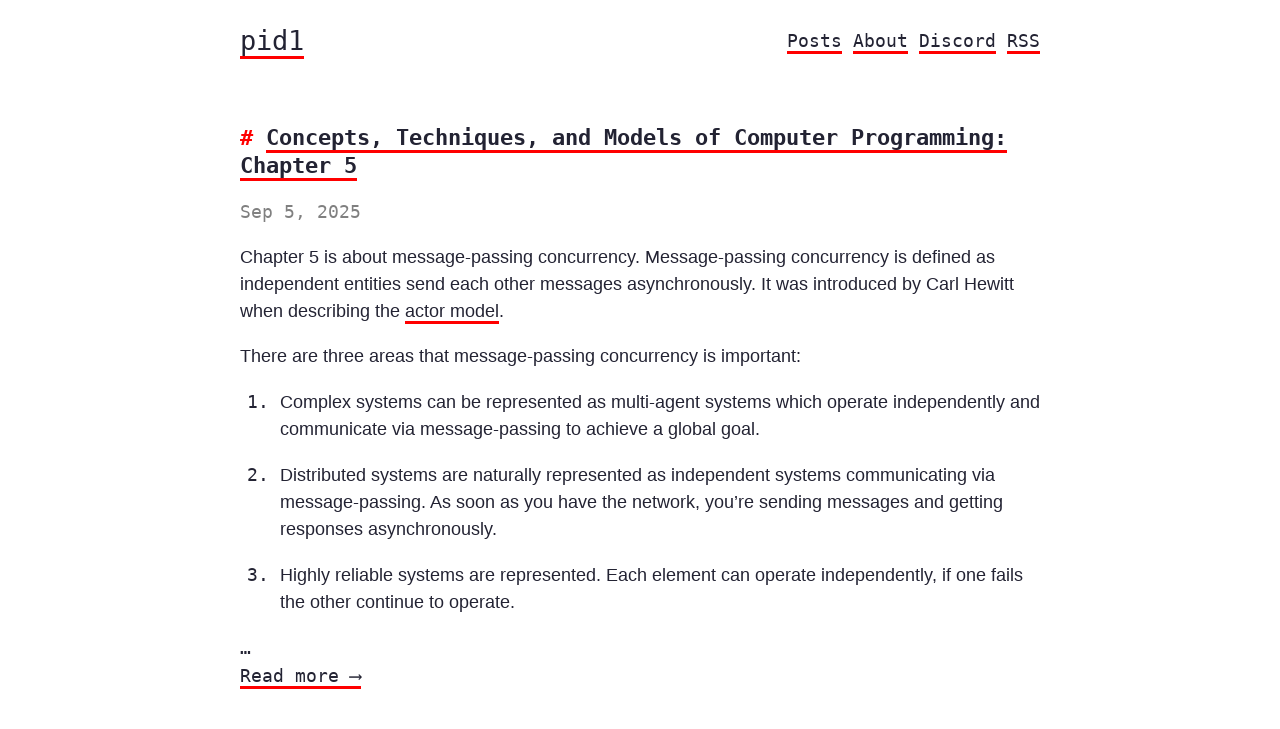

--- FILE ---
content_type: text/html
request_url: http://pid1.dev/
body_size: 5420
content:
<!DOCTYPE html>
<html>
	<head lang="en">
	<meta charset="utf-8" />
	<meta http-equiv="X-UA-Compatible" content="IE=edge"><title>pid1 | Home </title><meta name="viewport" content="width=device-width, initial-scale=1">
	<meta name="description" content="" />
	<meta property="og:image" content="/images/og.jpg"/>
	<link rel="alternate" type="application/rss+xml" href="https://pid1.dev/feed.xml" title="pid1" />
	<meta property="og:url" content="https://pid1.dev/">
  <meta property="og:site_name" content="pid1">
  <meta property="og:title" content="pid1">
  <meta property="og:locale" content="en_us">
  <meta property="og:type" content="website">

  <meta name="twitter:card" content="summary">
  <meta name="twitter:title" content="pid1">

        <link href="https://pid1.dev/css/fonts.2c2227b81b1970a03e760aa2e6121cd01f87c88586803cbb282aa224720a765f.css" rel="stylesheet">
	

	
	<link rel="stylesheet" type="text/css" media="screen" href="https://pid1.dev/css/main.8dcafbee698c7f3ec9de165346f2cbc9af85d27fe710d0c291a2f68a4c5a338d.css" />

        <link rel="stylesheet" href="https://cdnjs.cloudflare.com/ajax/libs/highlight.js/11.8.0/styles/default.min.css">
        <script src="https://cdnjs.cloudflare.com/ajax/libs/highlight.js/11.8.0/highlight.min.js"></script>
        <script src="https://cdnjs.cloudflare.com/ajax/libs/highlight.js/11.9.0/languages/ocaml.min.js"></script>
        <script src="/terraform.js"></script>
        <script>
          hljs.registerLanguage('terraform', window.hljsDefineTerraform);
          hljs.highlightAll();
        </script>
</head>

	<body>
		<div class="content">
			<header>
	<div class="main">
		<a href="https://pid1.dev/">pid1</a>
	</div>
	<nav>
		
		<a href="/posts/">Posts</a>
		
		<a href="/about/">About</a>
		
		<a href="https://discord.gg/JnwnV3EvkD">Discord</a>
		
		<a href="/posts/feed.xml">RSS</a>
		
		
	</nav>
</header>

			
			<main class="list">
				<div class="site-description"></div>
				
				
				
				<section class="list-item">
					<h1 class="title"><a href="/posts/ctm-chapter-5/">Concepts, Techniques, and Models of Computer Programming: Chapter 5</a></h1>
					<time>Sep 5, 2025</time>
					<br><div class="description">
	
	<div class="paragraph">
<p>Chapter 5 is about message-passing concurrency.  Message-passing concurrency is
defined as independent entities send each other messages asynchronously.  It was
introduced by Carl Hewitt when describing the
<a href="https://en.wikipedia.org/wiki/Actor_model">actor model</a>.</p>
</div>
<div class="paragraph">
<p>There are three areas that message-passing concurrency is important:</p>
</div>
<div class="olist arabic">
<ol class="arabic">
<li>
<p>Complex systems can be represented as multi-agent systems which operate
independently and communicate via message-passing to achieve a global goal.</p>
</li>
<li>
<p>Distributed systems are naturally represented as independent systems
communicating via message-passing.  As soon as you have the network, you’re
sending messages and getting responses asynchronously.</p>
</li>
<li>
<p>Highly reliable systems are represented.  Each element can operate
independently, if one fails the other continue to operate.</p>
</li>
</ol>
</div>&hellip;
	
</div>
					<a class="readmore" href="/posts/ctm-chapter-5/">Read more ⟶</a>
				</section>
				
				<section class="list-item">
					<h1 class="title"><a href="/posts/ctm-chapter-4/">Concepts, Techniques, and Models of Computer Programming: Chapter 4</a></h1>
					<time>Aug 22, 2025</time>
					<br><div class="description">
	
	<div class="paragraph">
<p>Chapter 4 is about declarative concurrency.  This takes what we’ve learned about
declarative programming and applies it to a concurrent execution model.</p>
</div>
<div class="paragraph">
<p>A challenge of concurrent programming is nondeterminism.  A source of many
painful, and in <a href="https://en.wikipedia.org/wiki/Therac-25">some cases fatal</a>, bugs
in software.</p>
</div>
<div class="paragraph">
<p>A declarative concurrent model means that any nondeterminism is not visible to
the programmer.  There are two reasons:</p>
</div>
<div class="olist arabic">
<ol class="arabic">
<li>
<p>Dataflow variables can be bound only once.</p>
</li>
<li>
<p>Any operation that needs the value of a variable has to wait until the
variable is bound.</p>
</li>
</ol>
</div>&hellip;
	
</div>
					<a class="readmore" href="/posts/ctm-chapter-4/">Read more ⟶</a>
				</section>
				
				<section class="list-item">
					<h1 class="title"><a href="/posts/ctm-chapter-3/">Concepts, Techniques, and Models of Computer Programming: Chapter 3</a></h1>
					<time>Aug 8, 2025</time>
					<br><div class="description">
	
	<div class="paragraph">
<p>After a long hiatus, I’m back to doing the CTM bookclub.  It’s been quite busy
at work, but we (Terrateam) delivered GitLab support, are working on Bitbucket,
and we’ve delivered a host of other changes.  Needless to say, I’ve been too
busy for other fun activities like blogging.  But I’ve scraped some time
together and going to aim to be more consistent.  What’s helping is I’m doing
this bookclub with my co-worker, so now there is a support group.</p>
</div>&hellip;
	
</div>
					<a class="readmore" href="/posts/ctm-chapter-3/">Read more ⟶</a>
				</section>
				
				<section class="list-item">
					<h1 class="title"><a href="/posts/scrappy-startup/">I&#39;m a scrappy startup and I care about all our customers&#39; usecases</a></h1>
					<time>Aug 1, 2025</time>
					<br><div class="description">
	
	<div class="paragraph">
<p>I was a big fan of the original Chromecast.  The UX was simple: install the
thing, get it on your Wifi, and then just send stuff to it from your phone.
The end.  No remote.  No account.  Barely even any security!  It didn’t do
anything other than be a destination for whatever content I want to see on
my TV.</p>
</div>
<div class="paragraph">
<p>I recently bought whatever Google is calling the latest generation of Chromecast
and it involves a whole account setup, it has a remote, collects a bunch of data
about me (which it probably can get based on what I cast and my IP anyways),
and, basically, it’s just a TV.  It’s still an HDMI dongle, but it’s basically
a TV.  I hated every second of it.</p>
</div>&hellip;
	
</div>
					<a class="readmore" href="/posts/scrappy-startup/">Read more ⟶</a>
				</section>
				
				<section class="list-item">
					<h1 class="title"><a href="/posts/ctm-chapters-1-2/">Concepts, Techniques, and Models of Computer Programming: Chapters 1 &amp; 2</a></h1>
					<time>Jun 6, 2025</time>
					<br><div class="description">
	
	<div class="paragraph">
<p>The first few chapters are dedicated to getting the user acquainted with the
basics of the programming language, the system, and the base concepts that will
be expanded on through the book.</p>
</div>
<div class="sect1">
<h2 id="_preface">Preface</h2>
<div class="sectionbody">
<div class="quoteblock">
<blockquote>
[Programming is] the act of extending or changing a system’s functionality. Programming is a widespread activity that is
done both by nonspecialists (e.g., consumers who change the settings of their alarm
clock or cellular phone) and specialists (computer programmers, the audience for
this book)
</blockquote>
<div class="attribution">
— Preface
</div>&hellip;
	
</div>
					<a class="readmore" href="/posts/ctm-chapters-1-2/">Read more ⟶</a>
				</section>
				
				<section class="list-item">
					<h1 class="title"><a href="/posts/ctm-intro/">Concepts, Techniques, and Models of Computer Programming</a></h1>
					<time>May 28, 2025</time>
					<br><div class="description">
	
	<div class="paragraph">
<p><a href="https://www.amazon.com/Concepts-Techniques-Models-Computer-Programing/dp/8120326857?crid=3P902OAGGACKK&amp;dib=eyJ2IjoiMSJ9.[base64].iCLnsC-17jAi1Jy_uVTwnOL5a1FVoWCMFTKtam2WAiY&amp;dib_tag=se&amp;keywords=concepts+techniques+and+models+of+computer+programming&amp;qid=1748435391&amp;sprefix=concepts+techni%2Caps%2C201&amp;sr=8-1">Concepts,
Techniques, and Models of Computer Programming</a>, otherwise called CTM, by Peter
van Roy and Seif Haridi is my &#34;one book&#34; for software development, if you need
to pick one.</p>
</div>
<div class="paragraph">
<p>What I love about CTM is that it covers a huge range in topics, from programming
in the small to in the large, functional programming to object oriented
programming, and sequential programming to concurrent programming.  Not only
does it cover all these topics but, in my opinion, covers each of them
sufficiently such that the reader can understand them and successfully use them
correctly.</p>
</div>&hellip;
	
</div>
					<a class="readmore" href="/posts/ctm-intro/">Read more ⟶</a>
				</section>
				
				<section class="list-item">
					<h1 class="title"><a href="/posts/ai-skeptic/">Reasonable Arguments for AI Skepticism</a></h1>
					<time>May 21, 2025</time>
					<br><div class="description">
	
	<div class="paragraph">
<p>Every few months there is a news story about some AI company CEO saying that in
a year almost all code will be written by AI.  The software engineer, where
previously having tremendous bargaining power, is going from scarcity to
redundant.</p>
</div>
<div class="paragraph">
<p>The valuations are huge.  Windsurf was recently bought for
<a href="https://www.reuters.com/business/openai-agrees-buy-windsurf-about-3-billion-bloomberg-news-reports-2025-05-06/">$3bn</a>.
Anthropic raises money on a bi-weekly cadence and most recently has a valuation
of
<a href="https://www.anthropic.com/news/anthropic-raises-series-e-at-usd61-5b-post-money-valuation">$61.5bn</a>.
Even the French are getting in on it, Mistral having a valuation of
<a href="https://techcrunch.com/2025/05/05/what-is-mistral-ai-everything-to-know-about-the-openai-competitor/">$6bn</a>.
And Cursor raised at a
<a href="https://techcrunch.com/2025/03/07/cursor-in-talks-to-raise-at-a-10b-valuation-as-ai-coding-sector-booms/#:~:text=Thrive%20Capital%20and%20Anysphere%20didn,at%20even%20higher%20multiples%20now.">$10bn</a>
valuation.</p>
</div>&hellip;
	
</div>
					<a class="readmore" href="/posts/ai-skeptic/">Read more ⟶</a>
				</section>
				
				<section class="list-item">
					<h1 class="title"><a href="/posts/decoupling/">Decoupling</a></h1>
					<time>May 3, 2025</time>
					<br><div class="description">
	
	<div class="paragraph">
<p>The infrastructure startup Wing Cloud, creators of
<a href="https://github.com/winglang/wing">Winglang</a>, recently
<a href="https://thenewstack.io/wing-the-startup-failed-but-the-language-has-potential/">shutdown</a>,
after receiving a
<a href="https://www.businesswire.com/news/home/20230718296353/en/Wing-Cloud-Raises-%2420Million-in-Seed-Funding-to-Build-Winglang-A-Unified-Programming-Language-to-Tame-Cloud-Complexity">$20
million investment in 2023</a>.  I did not find this surprising.  Not because the
developers aren’t great or because I’m a genius business person.  It wasn’t
surprising because the idea of Winglang went against my mental model of how
technical progress happens.</p>
</div>
<div class="paragraph">
<p>The idea of Winglang is to combine application code and infrastructure code.
You use a &#34;queue&#34; object in your code and the Winglang environment constructs
the underlying cloud infrastructure for that.  Maybe it’s SQS on Amazon, and
something else on GCP.  Not only is Winglang a new programming language but also
it’s a totally different way to provision and manage infrastructure.</p>
</div>&hellip;
	
</div>
					<a class="readmore" href="/posts/decoupling/">Read more ⟶</a>
				</section>
				
				<section class="list-item">
					<h1 class="title"><a href="/posts/on-bloat/">On Bloat</a></h1>
					<time>Apr 25, 2025</time>
					<br><div class="description">
	
	<div class="paragraph">
<p>I recently got sent the slides for a talk titled <em>On Bloat</em> by Rob Pike, that
can be found
<a href="https://docs.google.com/presentation/d/e/2PACX-1vSmIbSwh1_DXKEMU5YKgYpt5_b4yfOfpfEOKS5_cvtLdiHsX6zt-gNeisamRuCtDtCb2SbTafTI8V47/pub?slide=id.p">here</a>.
I don’t know the origin of the talk or what the intention was and only have the
slides to go by.</p>
</div>
<div class="paragraph">
<p>The presentation makes the superficial observation that hardware has become
significantly faster since the first mainframes yet software does not feel like
it has utilized those gains well.  Computers don’t boot instantly.  Logging into
your bank has some noticeable latency, etc.</p>
</div>&hellip;
	
</div>
					<a class="readmore" href="/posts/on-bloat/">Read more ⟶</a>
				</section>
				
				<section class="list-item">
					<h1 class="title"><a href="/posts/think-before-typing/">Think Before Typing</a></h1>
					<time>Apr 11, 2025</time>
					<br><div class="description">
	
	<div class="paragraph">
<p>One of the primary skills I try to impart to people that I mentor is to &#34;think
before you type&#34;.  This is obviously not a new idea but I suspect, with the
proliferation of LLMs to write code, that stopping to think will be a rarer
skill in software engineering.</p>
</div>
<div class="paragraph">
<p>An analogy I use is that coding is like getting from A to B.  You don’t start
going in a direction until you know which direction you need to go.  You need to
understand where you want to be before even any automation can help you.</p>
</div>&hellip;
	
</div>
					<a class="readmore" href="/posts/think-before-typing/">Read more ⟶</a>
				</section>
				
				

<ul class="pagination">
	<span class="page-item page-prev">
	
	</span>
	<span class="page-item page-next">
	
    <a href="/page/2/" class="page-link" aria-label="Next"><span aria-hidden="true">Next →</span></a>
	
	</span>
</ul>


			</main>
			<footer>
  <div style="display:flex"></div>
  <div class="footer-info">
    2025 
  </div>
</footer>




		</div>
		
	</body>
</html>


--- FILE ---
content_type: text/css
request_url: https://pid1.dev/css/main.8dcafbee698c7f3ec9de165346f2cbc9af85d27fe710d0c291a2f68a4c5a338d.css
body_size: 2076
content:
/* Markdown */
:root{
--maincolor: red;
--bordercl:rebeccapurple;
--callouctcolor:dodgerblue;
--hovercolor:navy;
--darkMaincolor: #50fa7b;
}
html {
  color: #232333;
  font-family: 'Roboto Mono', monospace;
  font-size: 18px;
  line-height: 1.6em;
}
body{
  display: block;
  margin: 8px;
}
* {
  -webkit-tap-highlight-color: rgba(0, 0, 0, 0);
}

::selection {
  background: var(--maincolor);
  color: #fff;
}

p {
  font-family: 'Fira Sans', sans-serif;
  line-height: 1.5;
}

hr {
  border: 0;
  border-top: 3px dotted var(--bordercl);
  margin: 1em 0;
}

blockquote {
  border-left: 3px solid var(--bordercl);
  color: #737373;
  margin: 0;
  padding-left: 1em;
}

a {
  border-bottom: 3px solid var(--maincolor);
  color: inherit;
  text-decoration: none;
}
a:hover {
    background-color: var(--hovercolor);
    color: #fff;
}

ul {
  list-style: disc;
  padding-left: 2ch;
}

/* Images */
img {
  border: 3px solid #ececec;
  max-width: 100%;
}

figure {
  box-sizing: border-box;
  display: inline-block;
  margin: 0;
  max-width: 100%;
}

figure img {
  max-height: 500px;
}

@media screen and (min-width: 600px) {
  figure {
    padding: 0 40px;
  }
}

figure h4 {
  font-size: 1rem;
  margin: 0;
  margin-bottom: 1em;
}
figure h4::before {
  content: '↳ ';
}

/* Code blocks */
code {
  background-color: #f1f1f1;
  padding: .1em .2em;
}

pre {
  background-color: #ececec;
  line-height: 1.4;
  overflow-x: auto;
  padding: 1em;
}

.highlight pre ::selection {
  background: rgba(255, 255, 255, 0.2);
  color: inherit;
}

pre code {
  background-color: transparent;
  color: inherit;
  font-size: 100%;
  padding: 0;
}

/* Containers */
.content {
  margin-bottom: 4em;
  margin-left: auto;
  margin-right: auto;
  max-width: 800px;
  padding: 0 1ch;
  word-wrap: break-word;
}

/* Header */
header {
  display: flex;
  flex-wrap: wrap;
  justify-content: space-between;
  margin: 1em 0;
  line-height: 2.5em;
}

header .main {
  font-size: 1.5rem;
}
h1, h2, h3, h4, h5, h6 {
  font-size: 1.2rem;
  margin-top: 2em;
}

h1::before { color: var(--maincolor); content: '# '; }
h2::before { color: var(--maincolor); content: '## '; }
h3::before { color: var(--maincolor); content: '### '; }
h4::before { color: var(--maincolor); content: '#### '; }
h5::before { color: var(--maincolor); content: '##### '; }
h6::before { color: var(--maincolor); content: '###### '; }

.meta {
  color: #999;
  letter-spacing: -0.5px;
}

.post-container {
  align-items: flex-start;
  display: flex;
  gap: 20px;
}

.post-content {
  flex: 3;
  min-width: 0;
}

.toc {
  background-color: #ececec;
  border-radius: 5px;
  color: #232333;
  flex: 0 0 auto;
  height: auto;
  margin-left: 20px;
  max-width: 300px;
  overflow-y: auto;
  padding: 10px;
  position: sticky;
  top: 20px;
}

/* Footer */
footer {
  display: flex;
  align-items: center;
  border-top: 0.4rem dotted var(--bordercl);
  padding: 2rem 0rem;
  margin-top: 2rem;
}
.soc {
  display: flex;
  align-items: center;
  border-bottom: none;
}
.border {
  margin-left: 0.5rem;
  margin-right: 0.5rem;
  border: 1px solid;
}
.footer-info {
  padding: var(--footer-padding);
}

/* Common */
.title h1 {
  margin-bottom: 0;
}

time {
  color: grey;
}

/* Posts */
article .title {
  margin-bottom: 1em;
}


/* Callout */
.callout {
  background-color: var(--callouctcolor);
  color: #fff;
  padding: 1em;
}

.callout p {
  font-family: 'IBM Plex Mono', monospace;
  margin: 0;
}

.callout a {
  border-bottom: 3px solid #fff;
}

.callout a:hover {
  background-color: #fff;
  color: var(--callouctcolor);
}

.callout-alert {
  color: #000000;
  background-color: transparent;
  border-width: 3px;
  border-style: solid;
  border-color: #ff6347;
}

.callout-custom {
  color: #000000;
}

.callout-tip {
  color: #000000;
  background-color: transparent;
  border-width: 3px;
  border-style: solid;
  border-color: dodgerblue;
}

.callout-warning {
  color: #000000;
  background-color: transparent;
  border-width: 3px;
  border-style: solid;
  border-color: #ffd700;
}

.site-description {
display: flex;
justify-content: space-between;
}
.tags li::before{
  content: "🏷 ";
}
.tags a{
  border-bottom: 3px solid var(--maincolor); 
}
.tags a:hover{
  color:white;
  background-color: var(--hovercolor); 
}
svg{
  max-height: 15px;
}
.soc:hover{
  color: white;
}
.draft-label{ 
    color: var(--bordercl);
    text-decoration: none;
    padding: 2px 4px;
    border-radius: 4px;
    margin-left: 6px;
    background-color: #f9f2f4;
}
.highlight {
  position: relative;
  -webkit-overflow-scrolling: touch;
}
.highlight pre code[class*="language-"] {
  -webkit-overflow-scrolling: touch;
}
.highlight pre code[class*="language-"]::before {
  background: black;
  border-radius: 0 0 0.25rem 0.25rem;
  color: white;
  font-size: 12px;
  letter-spacing: 0.025rem;
  padding: 0.1rem 0.5rem;
  position: absolute;
  right: 1rem;
  text-align: right;
  text-transform: uppercase;
  top: 0;
}

.highlight pre code[class=language-javaScript]::before,
.highlight pre code[class="language-js"]::before {
content: "js";
background: #f7df1e;
color: black;
}
.highlight pre code[class*='language-yml']::before,
.highlight pre code[class*='language-yaml']::before {
content: 'yaml';
background: #f71e6a;
color: white;
}
.highlight pre code[class*='language-shell']::before,
.highlight pre code[class*='language-bash']::before,
.highlight pre code[class*='language-sh']::before {
content: 'shell';
background: green;
color:white
}
.highlight pre code[class*='language-json']::before{
content: 'json';
background: dodgerblue;
 color: #000000 
}
.highlight pre code[class*='language-python']::before,
.highlight pre code[class*='language-py']::before {
content: 'py';
background: blue;
color: yellow ;
}
.highlight pre code[class*='language-css']::before{
content: 'css';
background: cyan;
color: black ;
}
.highlight pre code[class*='language-go']::before{
content: 'Go';
background: cyan;
color: royalblue ;
}
.highlight pre code[class*='language-md']::before,
.highlight pre code[class*='language-md']::before{
content: 'Markdown';
background: royalblue;
color: whitesmoke ;
}

/* table */
table {
  border-spacing: 0;
  border-collapse: collapse;
}

/* table th{ */
/*   padding: 6px 13px; */
/*   border: 1px solid #dfe2e5; */
/*   font-size: large; */
/* } */

/* table td{ */
/*   padding: 6px 13px; */
/*   border: 1px solid #dfe2e5; */
/* } */

.feather {
  width: 24px;
  height: 24px;
  stroke: currentColor;
  stroke-width: 2;
  stroke-linecap: round;
  stroke-linejoin: round;
  fill: none;
}

table {
    background: #fff;
    margin-bottom: 1.25em;
    border: 1px solid #dedede;
    word-wrap: normal;
}

td {
    display: table-cell;
    vertical-align: inherit;
    unicode-bidi: isolate;
}

tbody {
    display: table-row-group;
    vertical-align: middle;
    unicode-bidi: isolate;
    border-color: inherit;
}

.admonitionblock .title {
    margin-bottom: unset;
}

.admonitionblock>table td.content {
    padding-left: 1.125em;
    padding-right: 1.25em;
    border-left: 1px solid #dddddf;
    color: rgba(0,0,0,.6);
    word-wrap: anywhere;
}

.admonitionblock>table {
    border-collapse:separate;
    border:0;
    background:none;
    width:100%
}

.admonitionblock>table td.icon {
    text-align:center;
    width:80px
}

.admonitionblock>table td.icon img {
    max-width:none
}

.admonitionblock>table td.icon .title {
    font-weight:bold;
    font-family:"Open Sans","DejaVu Sans",sans-serif;
    text-transform:uppercase
}

.admonitionblock>table td.content {
    padding-left:1.125em;
    padding-right:1.25em;
    border-left:1px solid #dddddf;
    color:rgba(0,0,0,.6);
    word-wrap:anywhere
}

.admonitionblock>table td.content>:last-child>:last-child {
    margin-bottom:0
}

.admonitionblock td.icon [class^="fa icon-"]{font-size:2.5em;text-shadow:1px 1px 2px rgba(0,0,0,.5);cursor:default}

table.linenotable{border-collapse:separate;border:0;margin-bottom:0;background:none}
table.linenotable td[class]{color:inherit;vertical-align:top;padding:0;line-height:inherit;white-space:normal}
table.linenotable td.code{padding-left:.75em}
table.linenotable td.linenos,pre.pygments .linenos{border-right:1px solid;opacity:.35;padding-right:.5em;-webkit-user-select:none;-moz-user-select:none;-ms-user-select:none;user-select:none}



--- FILE ---
content_type: application/javascript
request_url: http://pid1.dev/terraform.js
body_size: 724
content:
/*
 * highlight.js terraform syntax highlighting definition
 *
 * @see https://github.com/highlightjs/highlight.js
 *
 * :TODO:
 *
 * @package: highlightjs-terraform
 * @author:  Nikos Tsirmirakis <nikos.tsirmirakis@winopsdba.com>
 * @since:   2019-03-20
 *
 * Description: Terraform (HCL) language definition
 * Category: scripting
 */

var module = module ? module : {};     // shim for browser use

function hljsDefineTerraform(hljs) {
	var NUMBERS = {
		className: 'number',
		begin: '\\b\\d+(\\.\\d+)?',
		relevance: 0
	};
	var STRINGS = {
		className: 'string',
		begin: '"',
		end: '"',
		contains: [{
			className: 'variable',
			begin: '\\${',
			end: '\\}',
			relevance: 9,
			contains: [{
				className: 'string',
				begin: '"',
				end: '"'
			}, {
			className: 'meta',
			begin: '[A-Za-z_0-9]*' + '\\(',
			end: '\\)',
			contains: [
				NUMBERS, {
					className: 'string',
					begin: '"',
					end: '"',
					contains: [{
						className: 'variable',
						begin: '\\${',
						end: '\\}',
						contains: [{
							className: 'string',
							begin: '"',
							end: '"',
							contains: [{
								className: 'variable',
								begin: '\\${',
								end: '\\}'
							}]
						}, {
							className: 'meta',
							begin: '[A-Za-z_0-9]*' + '\\(',
							end: '\\)'
						}]
					}]
          		},
          	'self']
			}]
		}]
	};

return {
	aliases: ['tf', 'hcl'],
	keywords: 'resource variable provider output locals module data terraform|10',
	literal: 'false true null',
	contains: [
   		hljs.COMMENT('\\#', '$'),
   		NUMBERS,
		STRINGS
	]
}
}

module.exports = function(hljs) {
    hljs.registerLanguage('terraform', hljsDefineTerraform);
};

module.exports.definer = hljsDefineTerraform;